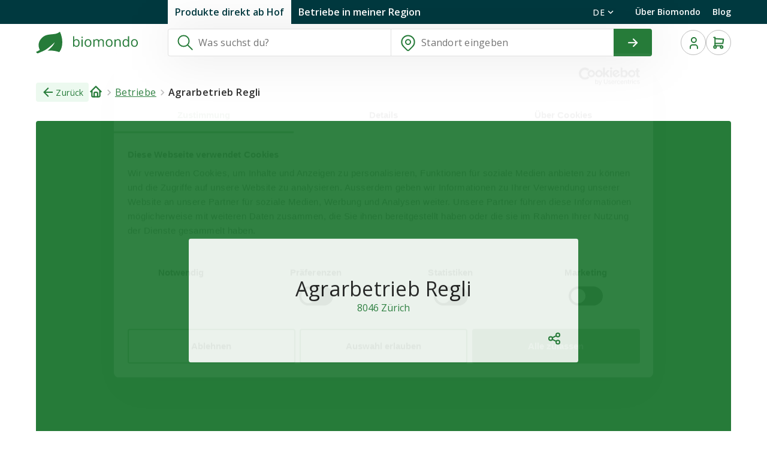

--- FILE ---
content_type: text/css; charset=utf-8
request_url: https://www.biomondo.ch/_nuxt/bis-edit-button.Cd0pmXNL.css
body_size: -27
content:
.c-edit-button__label[data-v-94542a7e]{color:#000!important;padding-right:8px}


--- FILE ---
content_type: text/javascript; charset=utf-8
request_url: https://www.biomondo.ch/_nuxt/eIN66Ccg.js
body_size: 7678
content:
import{_ as Ns}from"./mnjaC-It.js";import{d as Ce,x as _s,f as u,o as a,c as _,M as A,N as E,g as n,u as e,bb as $e,bc as Hs,p as w,_ as Ie,r as C,af as Je,O as S,w as d,V as p,a as o,i as r,m as ke,k as h,bd as Ws,be as js,y as ne,bf as qs,bg as Xs,l as $,ai as k,ak as ds,H as we,al as vs,aX as hs,n as xe,am as Ks,aY as bs,B as Ys,ab as Js,ad as Qs,ac as Zs,C as et,D as st,b as tt,ae as ot,e as it,F as nt,W as at,ag as Qe,ah as Ze,j as es,a8 as j,aq as lt,ar as ss,as as rt,aN as ct,at as ts,bh as ut,bi as _t,bj as os,bk as is,aA as dt,az as vt,bl as ht,aB as bt,S as ft,T as mt,bm as pt,aD as gt,aG as ns,bn as as,bo as ls,aI as yt,bp as $t,bq as kt,aQ as q,aO as rs,aJ as wt,aK as xt,br as G,bs as Ct,b9 as ie,b1 as Z,bt as It,aM as cs,a6 as Mt,bu as At,Z as St,R as Tt,ax as us,ay as Bt}from"./Dfx5yw8q.js";import{_ as Rt}from"./C24n33UQ.js";import{_ as Et}from"./BAbQUyfP.js";import{_ as Dt}from"./DDW2IK_F.js";import{u as Vt}from"./DnFWc_ex.js";import"./D8u108m-.js";import"./BK268EkB.js";const zt={class:"c-certification-list-compact list-reset"},Pt={key:0,class:"c-certification-list-compact__item"},Lt=Ce({__name:"bis-certification-list-compact",props:{certifications:{type:Array,required:!0},hasBioCuisine:{type:Boolean,required:!1,default:!1},certificationsInConversionMap:{type:Object,required:!1,default:void 0}},setup(x){const{t:X,locale:z}=_s(),T=x,P=u(()=>T.certifications.filter(b=>b!=="bioV"));function f(b){return T.certificationsInConversionMap&&T.certificationsInConversionMap[b]}return(b,D)=>(a(),_("ul",zt,[(a(!0),_(A,null,E(e(P),m=>(a(),_("li",{key:`certification_${m}`,class:"c-certification-list-compact__item"},[n($e,{src:`/icons/certification-logo-${m+(f(m)?"-inConversion":"")}${f(m)&&(m==="bioSuisse"||m==="demeter")?"-"+e(z):""}.svg`,width:"45",height:"30"},null,8,["src"])]))),128)),x.hasBioCuisine?(a(),_("li",Pt,[n($e,{src:Hs,width:"45",height:"30"})])):w("",!0)]))}}),Ot=Ie(Lt,[["__scopeId","data-v-4d872f35"]]),Ut={class:"c-lightbox__button-text c-lightbox__button-text--desktop"},Ft={class:"c-lightbox__button-text c-lightbox__button-text--mobile"},Gt={class:"text-body-1 c-lightbox__close-text"},Nt={class:"c-lightbox__carousel-container"},Ht={class:"c-lightbox__carousel-fixed"},Wt={class:"c-lightbox__carousel-counter c-lightbox__carousel-counter--desktop"},jt={class:"text-body-1"},qt={class:"c-lightbox__carousel-overview"},Xt={class:"c-lightbox__carousel-actions--mobile"},Kt={class:"c-lightbox__carousel-counter c-lightbox__carousel-counter--mobile"},Yt={class:"text-body-1"},Jt=Ce({__name:"bis-lightbox",props:{images:{type:Array,required:!0},name:{type:String,required:!1,default:""}},emits:["toggle"],setup(x,{emit:X}){const z=x,T=X,P=C(!1),f=C(0),b=u(()=>!!(z.images&&z.images.length===1));return Je(P,()=>{T("toggle")}),Je(f,()=>{f.value>=z.images.length?f.value=0:f.value<0&&(f.value=z.images.length-1)}),(D,m)=>(a(),S(bs,{modelValue:e(P),"onUpdate:modelValue":m[6]||(m[6]=g=>we(P)?P.value=g:null),fullscreen:"","content-class":"c-lightbox"},{activator:d(({props:g})=>[n(h,ke({color:"primary",variant:"text"},g,{class:"c-lightbox__button"}),{default:d(()=>[n(p,{size:"24",color:"primary",icon:"custom:SlideshowIcon"}),o("span",Ut,r(D.$t("business.openGallery")),1),o("span",Ft,r(D.$t("business.imageGallery")),1)]),_:2},1040)]),default:d(()=>[n(Ks,{color:"#212121"},{default:d(()=>[n(Ws,{color:"#212121",elevation:"0",flat:"",class:"c-lightbox__toolbar"},{default:d(()=>[n(js,{class:"text-h5 c-lightbox__title"},{default:d(()=>[ne(r(D.$t("business.imageGallery")),1)]),_:1}),n(qs),n(Xs,null,{default:d(()=>[n(h,{color:"transparent",class:"c-lightbox__close",onClick:m[0]||(m[0]=g=>P.value=!1)},{default:d(()=>[n(p,{color:"white",icon:"custom:XTablerIcon"}),o("span",Gt,r(D.$t("search.dialogClose")),1)]),_:1})]),_:1})]),_:1}),o("div",Nt,[$(n(h,{icon:"custom:LeftArrowIcon",class:"c-lightbox__carousel-arrow--desktop",variant:"text",color:"white",onClick:m[1]||(m[1]=g=>f.value--)},null,512),[[k,!e(b)]]),o("div",Ht,[$(n(ds,{modelValue:e(f),"onUpdate:modelValue":m[2]||(m[2]=g=>we(f)?f.value=g:null),"hide-delimiters":"",height:"auto","show-arrows":!1,class:"c-lightbox__carousel"},{default:d(()=>[(a(!0),_(A,null,E(x.images,(g,L)=>(a(),S(vs,{key:`${x.name} ${L}`,contain:"",src:g.src,sizes:g.sizes,srcset:g.srcset,alt:`${x.name} ${L}`},null,8,["src","sizes","srcset","alt"]))),128))]),_:1},8,["modelValue"]),[[k,x.images&&x.images.length>0]])]),$(n(h,{icon:"custom:RightArrowIcon",class:"c-lightbox__carousel-arrow--desktop",variant:"text",color:"white",onClick:m[3]||(m[3]=g=>f.value++)},null,512),[[k,!e(b)]])]),o("div",Wt,[o("p",jt,r(e(f)+1)+"/"+r(x.images.length),1)]),n(hs,{class:"c-lightbox__carousel-actions"},{default:d(()=>[o("div",qt,[(a(!0),_(A,null,E(x.images,(g,L)=>(a(),S($e,{key:`${x.name}_${L}_small`,src:g.src,alt:`${x.name} ${L} small`,height:"80",width:"80",class:xe(["c-lightbox__carousel-overview-image",{"image-active":L===e(f)}]),onClick:ae=>f.value=L},null,8,["src","alt","class","onClick"]))),128))]),o("div",Xt,[$(n(h,{icon:"custom:LeftArrowIcon",class:"c-lightbox__carousel-arrow--mobile",variant:"text",color:"white",onClick:m[4]||(m[4]=g=>f.value--)},null,512),[[k,!e(b)]]),o("div",Kt,[o("p",Yt,r(e(f)+1)+"/"+r(x.images.length),1)]),$(n(h,{icon:"custom:RightArrowIcon",class:"c-lightbox__carousel-arrow--mobile",variant:"text",color:"white",onClick:m[5]||(m[5]=g=>f.value++)},null,512),[[k,!e(b)]])])]),_:1})]),_:1})]),_:1},8,["modelValue"]))}}),Qt=Ie(Jt,[["__scopeId","data-v-86cb50f4"]]),O=x=>(ft("data-v-41a3a97f"),x=x(),mt(),x),Zt={class:"business__main"},eo={key:0,class:"top-actions business__top-actions"},so={class:"text-subtitle-2"},to={class:"fetching-info"},oo=O(()=>o("span",{class:"visually-hidden"},"Fetching business..",-1)),io={key:0,class:"business"},no={class:"business__hero"},ao={class:"business__carousel"},lo={class:"business__hero-info-content"},ro={class:"text-h4"},co={class:"business__hero-info-address"},uo={class:"business__hero-info-actions business__hero-info-actions--desktop"},_o={key:0},vo={key:1},ho={class:"business__hero-info-actions-buttons"},bo={class:"business__favorite"},fo={role:"none",height:"100%",width:"100%",class:"business__hero-info-bg"},mo={key:0,id:"hole"},po=O(()=>o("rect",{width:"100%",height:"100%",fill:"white"},null,-1)),go=O(()=>o("circle",{class:"business__hero-info-bg-circle",cx:"50%",cy:"-20%",r:"90",fill:"black"},null,-1)),yo=O(()=>o("circle",{class:"business__hero-info-bg-circle-mobile",cx:"50%",cy:"-10%",r:"60",fill:"black"},null,-1)),$o=[po,go,yo],ko=O(()=>o("rect",{width:"100%",height:"100%",mask:"url(#hole)",fill:"rgba(255, 255, 255, 0.9)"},null,-1)),wo={key:1},xo={class:"business__breadcrumbs"},Co=O(()=>o("div",null,null,-1)),Io={class:"business__hero-info-actions-container--mobile"},Mo={class:"business__hero-info-actions--mobile"},Ao={key:0},So={key:1},To={key:1},Bo={class:"business__hero-info-actions--mobile"},Ro={class:"business__hero-info-actions-buttons"},Eo={class:"business__favorite"},Do={key:0,class:"business__offer-list"},Vo={class:"text-h5 business__offer-title"},zo={class:"business__offers--desktop"},Po={class:"business__offers--mobile"},Lo={class:"business__offer-list-action"},Oo={class:"business__overview"},Uo={class:"text-h5 business__description-title"},Fo={class:"business__info"},Go={class:"business__info-about"},No=["innerHTML"],Ho=O(()=>o("hr",{class:"business__mobile-divider business__mobile-divider--extra-margin"},null,-1)),Wo={class:"business__info-details"},jo={class:"text-h6"},qo=O(()=>o("hr",{class:"business__mobile-divider"},null,-1)),Xo={class:"business__services"},Ko={key:0,class:"business__services-group"},Yo={class:"text-h6"},Jo={class:"business_service-list"},Qo=O(()=>o("hr",{class:"business__mobile-divider"},null,-1)),Zo={class:"business__contact"},ei={class:"text-h5 business__subtitle"},si={class:"business__contact-info"},ti={class:"business__contact-address"},oi={class:"text-h6 business__subtitle"},ii={class:"text-body-1 business__contact-address-line business__contact-address-name"},ni={class:"text-body-1 business__contact-address-line"},ai={class:"text-body-1 business__contact-address-line"},li={class:"business__contact-map"},ri={class:"business__contact-address-actions"},ci={class:"business__contact-button-label"},ui={class:"business__contact-button-label"},_i={class:"business__contact-details"},di={class:"text-h6 business__subtitle"},vi={class:"business__contact-section"},hi={class:"text-body-1 business__owner"},bi={class:"business__list business__contact-list"},fi={key:0},mi={class:"business__contact-button-label"},pi={key:1},gi=["href"],yi={class:"business__contact-item-label"},$i={key:2},ki=["href"],wi={class:"business__contact-item-label"},xi={key:1,class:"business__list business__contact-section"},Ci={class:"text-h6 business__subtitle-small"},Ii={key:0},Mi={class:"business__subtitle-smaller"},Ai={class:"text-body-1"},Si={key:1},Ti={class:"business__subtitle-smaller"},Bi={class:"text-body-1"},Ri={key:2,class:"text-body-1 business__list business__contact-section"},Ei={class:"text-h6 business__subtitle-small"},Di={class:"business__social"},Vi={class:"business__social-info"},zi={class:"business__social-sharing"},Pi={class:"text-h5 business__subtitle"},Li={class:"text-body-1 business__list business__social-list"},Oi={class:"business__social-button-label"},Ui={class:"business__social-button-label"},Fi={class:"business__social-links"},Gi={class:"text-body-1 business__list business__social-list"},Ni={class:"business__social-button-label"},Hi={class:"business__sharing-dialog"},Wi={class:"business__sharing-dialog-content"},ji={class:"business__sharing-dialog-close"},qi={class:"text-h5"},Xi={class:"text-body-1 business__list business__social-list business__social-list--dialog"},Ki=Ce({__name:"index",async setup(x){var He,We,je,qe,Xe,Ke;let X,z;const T=Ys(),P=Js();Qs();const f=Zs(),{t:b,locale:D}=_s();et();const m=st(),g=tt(),{smAndDown:L}=ot(),ae=it(),{$zptPageView:fs}=ts(),le=C(null),t=C(null);C(pt);const Me=C(943),Ae=C(gt),ms=C(17),ee=C(!1),V=C(!1);C({adverts:[],offers:[]});const K=C(!1),Y=C(!1),re=C(!1),N=C(!1),ce=C(!1),Se=C(!0),se=C(1),te=C(!0),ps=u(()=>Math.floor(Ae.value*ns)),gs=u(()=>Math.floor(Me.value*ns)),ys=u(()=>{var s;return(s=t.value)!=null&&s.logo?`${as}${ls}/${t.value.logo.rokkaHash}.jpg`:""}),H=u(()=>{var s,i;if((s=t.value)!=null&&s.images&&((i=t.value)==null?void 0:i.images.length)>0)return t.value.images.map(c=>yt(c.rokkaHash?`${as}${re.value?ls:$t}/${c.rokkaHash}.jpg`:`/images/${c.fileName}`,{width:Me.value,height:gs.value},{width:Ae.value,height:ps.value}));if(U.value&&U.value.offersAndActivities&&U.value.offersAndActivities.length>0){let c;for(const v of U.value.offersAndActivities)if(c=kt.find(y=>y.id===v.id),c)return[{sizes:"(max-width: 767px) 383px, 943px",src:c.url,srcset:c.url}];return[{sizes:"(max-width: 767px) 383px, 943px",src:q.banner,srcset:`${q.banner}, ${q.banner}`}]}else return[{sizes:"(max-width: 767px) 383px, 943px",src:q.banner,srcset:`${q.banner}, ${q.banner}`}]});u(()=>rs(J.value)?wt(rs(J.value),xt.S):{src:"static/images/avatar-40x40.png",srcset:null,sizes:null});const Te=u(()=>t.value&&t.value.name?t.value.name:""),M=u(()=>T.user),J=u(()=>{var s;return t.value&&((s=t.value.businessEmployees)==null?void 0:s.length)===1&&t.value.businessEmployees[0].isBusinessOwner?t.value.businessEmployees[0].userProfile:null}),ue=u(()=>{var s;return!!T.user&&((s=J.value)==null?void 0:s.id)===T.user.id}),Be=u(()=>!!T.user&&T.isAdmin),_e=u(()=>{var s;return(s=t.value)!=null&&s.paymentMethods&&Array.isArray(t.value.paymentMethods)&&t.value.paymentMethods.length>0?t.value.paymentMethods.map(i=>b("paymentMethods."+i)):[]}),Re=u(()=>{var s;if((s=t.value)!=null&&s.paymentMethods&&Array.isArray(t.value.paymentMethods)&&t.value.paymentMethods.length>0){let i="";return t.value.paymentMethods.includes(G.Online)&&(i=`${i}, ${b("paymentMethods.online")}`),t.value.paymentMethods.includes(G.Invoice)&&(i=`${i}, ${b("paymentMethods.invoice")}`),t.value.paymentMethods.includes(G.Transfer)&&(i=`${i}, ${b("paymentMethods.transfer")}`),i.length>0?i.substring(2):""}else return null}),Ee=u(()=>{var s;if((s=t.value)!=null&&s.paymentMethods&&Array.isArray(t.value.paymentMethods)&&t.value.paymentMethods.length>0){let i="";return t.value.paymentMethods.includes(G.Cash)&&(i=`${i}, ${b("paymentMethods.cash")}`),t.value.paymentMethods.includes(G.Twint)&&(i=`${i}, ${b("paymentMethods.twint")}`),t.value.paymentMethods.includes(G.Invoice)&&(i=`${i}, ${b("paymentMethods.invoice")}`),t.value.paymentMethods.includes(G.Transfer)&&(i=`${i}, ${b("paymentMethods.transfer")}`),i.length>0?i.substring(2):""}else return null}),De=u(()=>_e.value&&_e.value.length>0),de=u(()=>{var s;return(s=t.value)!=null&&s.spokenLanguages&&Array.isArray(t.value.spokenLanguages)&&t.value.spokenLanguages.length>0?t.value.spokenLanguages.map(i=>b("languages."+i)):[]}),$s=u(()=>{let s="";for(const i of de.value)s===""?s=`${i}`:s=`${s},  ${i}`;return s});u(()=>{let s="";for(const i of _e.value)s===""?s=`${i}`:s=`${s},  ${i}`;return s});const W=u(()=>{var s;return(s=t.value)!=null&&s.certifications&&Array.isArray(t.value.certifications)&&t.value.certifications.length>0?t.value.certifications.filter(i=>i!==Ct.BioInternational):[]}),Ve=u(()=>de.value&&de.value.length>0),ze=u(()=>{var s,i;return((s=t.value)==null?void 0:s.preferredCommunication)===ie.Both||((i=t.value)==null?void 0:i.preferredCommunication)===ie.Phone}),Pe=u(()=>{var s,i;return((s=t.value)==null?void 0:s.preferredCommunication)===ie.Both||((i=t.value)==null?void 0:i.preferredCommunication)===ie.Email}),ks=u(()=>{var s;return(s=t.value)!=null&&s.socialMedia?t.value.socialMedia.length>0:!1}),ws=u(()=>{var i,c;return(t.value&&Array.isArray((i=t.value)==null?void 0:i.urls)?(c=t.value)==null?void 0:c.urls:[]).map(v=>v.startsWith("http://")||v.startsWith("https://")?v:"//"+v)});u(()=>{var c;const s=!!((c=t.value)!=null&&c.description&&t.value.description.length>0);return(De.value||ks.value||Ve.value)&&s});const U=u(()=>{const s=f.businessServiceTypes.filter(i=>{var c;return(c=t.value)==null?void 0:c.serviceTypes.includes(i.id)})??[];return{[Z.OffersAndActivities]:t.value?s==null?void 0:s.filter(i=>i.businessServiceTypeGroupId===f.getServiceGroupId(Z.OffersAndActivities)||i.businessServiceTypeGroupId===f.getServiceGroupId(Z.Operations)):[],[Z.AdvertTypes]:t.value?s==null?void 0:s.filter(i=>i.businessServiceTypeGroupId===f.getServiceGroupId(Z.AdvertTypes)):[]}}),xs=u(()=>Object.values(It));u(()=>{var s,i,c,v;if((s=t.value)!=null&&s.expectedDeliveryCostsFrom&&((i=t.value)!=null&&i.expectedDeliveryCostsTo))return`${cs(D.value,(c=t.value)==null?void 0:c.expectedDeliveryCostsFrom)} - ${cs(D.value,(v=t.value)==null?void 0:v.expectedDeliveryCostsTo)}`});const Le=u(()=>{var s,i;if((s=t.value)!=null&&s.deliveryConditions)return(i=t.value)==null?void 0:i.deliveryConditions}),Oe=u(()=>!!(H.value&&H.value.length===1)),ve=u(()=>{var s;return!!((s=t.value)!=null&&s.logo)}),he=u(()=>M.value&&M.value.favoriteBusinesses?M.value.favoriteBusinesses.filter(s=>{var i;return s.id===((i=t.value)==null?void 0:i.id)}).length>0:!1),R=u(()=>{let s=[],i=[];t.value&&t.value.adverts&&(s=t.value.adverts),t.value&&t.value.offers&&(i=t.value.offers);const c=[...s,...i],v=new Date;return c.filter(I=>(!I.availableTo||new Date(I.availableTo).getTime()>v.getTime())&&!Mt(I)).sort((I,oe)=>{const pe=new Date(I.createdAt);return new Date(oe.createdAt).getTime()-pe.getTime()})}),Cs=u(()=>P.categories),Is=u(()=>{var i;const s=(i=Cs.value)==null?void 0:i.filter(c=>!(c!=null&&c.parent));return At.map(c=>s.find(v=>(v==null?void 0:v.id)===c))}),F=u(()=>{const s=[];for(const i of Is.value){const c=R.value.filter(v=>{var y,I;return((I=(y=v.category)==null?void 0:y.rootId)==null?void 0:I.toString())===(i==null?void 0:i.id.toString())});Y.value?s.push({category:(i==null?void 0:i.name)??"",results:c,hasMore:!1}):s.push({category:(i==null?void 0:i.name)??"",results:c.slice(0,4),hasMore:c.length>4})}return s}),Ms=u(()=>F.value&&F.value.length>0?F.value.filter(s=>s.results.length>0).length<=1:!1),be=u(()=>F.value&&F.value.length>0?F.value.filter(s=>s.hasMore).length>0&&!Y.value:!1),Ue=u(()=>{var s;return((s=R.value)==null?void 0:s.length)>se.value*4}),As=u(()=>{var s,i,c;return Ue.value?b("offer.currentFromTotalOffers",{current:`${se.value*4}`,total:`${(s=R.value)==null?void 0:s.length}`}):b("offer.currentFromTotalOffers",{current:`${(i=R.value)==null?void 0:i.length}`,total:`${(c=R.value)==null?void 0:c.length}`})}),Ss=u(()=>{var s,i,c,v;if(be.value){let y=0;for(const I of F.value)y+=(s=I.results)==null?void 0:s.length;return b("offer.currentFromTotalOffers",{current:`${y}`,total:`${(i=R.value)==null?void 0:i.length}`})}else return b("offer.currentFromTotalOffers",{current:`${(c=R.value)==null?void 0:c.length}`,total:`${(v=R.value)==null?void 0:v.length}`})}),Ts=u(()=>R.value.slice(0,se.value*4)),Q=u(()=>L.value),Bs=u(()=>{var s,i;return ue.value?[{text:b("navigation.business"),href:g({name:"business-overview"})},{text:(s=t.value)==null?void 0:s.name,disabled:!0}]:[{text:b("navigation.businesses"),href:g({name:"search-business-serviceType"})},{text:(i=t.value)==null?void 0:i.name,disabled:!0}]}),Fe=u(()=>t.value&&window?[{url:`mailto:?body=${window.location.href}`,type:"MailTablerIcon"},{url:`https://wa.me/?text=${window.location.href}`,type:"WhatsappIcon"},{url:`https://www.facebook.com/sharer/sharer.php?href=${encodeURIComponent(window.location.href)}`,type:"FacebookIcon"}]:[]),Rs=s=>`${(s==null?void 0:s.charAt(0).toUpperCase())+(s==null?void 0:s.slice(1))}Icon`,Es=s=>{const i=encodeURI(s).match(ut);return i?s.replace(i[1],""):s},Ds=s=>_t.includes(s)?os[`service${s}`]:os.service0,Vs=()=>{ee.value=!0},fe=async()=>{var s;if(M.value&&t.value){V.value=!0;const i=[];if(M.value.favoriteBusinesses)for(const v of(s=M.value)==null?void 0:s.favoriteBusinesses)i.push(v.id);i.push(t.value.id);const c={favoriteBusinessIds:i};try{const v=await is(M.value.id,c);T.updateFavoriteBusinesses(v.favoriteBusinesses)}catch(v){console.error(v)}}V.value=!1},me=async()=>{var s;if(M.value&&t.value){V.value=!0;const i=[];if(M.value.favoriteBusinesses)for(const y of(s=M.value)==null?void 0:s.favoriteBusinesses)i.push(y.id);const v={favoriteBusinessIds:i.filter(y=>{var I;return y!==((I=t.value)==null?void 0:I.id)})};try{const y=await is(M.value.id,v);T.updateFavoriteBusinesses(y.favoriteBusinesses)}catch(y){console.error(y)}}V.value=!1},zs=()=>{t.value&&(navigator.clipboard.writeText(`${t.value.street}
${t.value.zip} ${t.value.city}`),ae.success(b("alerts.addressCopied")))},Ge=()=>{t.value&&window&&(navigator.clipboard.writeText(window.location.href),ae.success(b("alerts.linkCopied")))},Ps=()=>{Y.value=!Y.value},Ls=()=>{re.value=!re.value},Ne=()=>{N.value=!0};nt(()=>{var s,i;window&&le.value&&(Se.value=le.value.offsetHeight>100),window&&typeof zptapi<"u"&&fs((s=t.value)==null?void 0:s.name,"Business detail",{level1:"Index",level2:"Business",level3:(i=t.value)==null?void 0:i.name},D.value)});const Os=ts(),Us=async()=>{var c,v;te.value=!0,K.value=!1;const s=m.params.slug.split("-").pop();if(!s||!/^[0-9]+$/.test(s))throw K.value=!0,te.value=!1,new Error("Business ID missing in slug");if(t.value=await St({id:parseInt(s??"")}),!t.value||t.value.deletedAt)throw Tt({statusCode:404});if(m.params.slug!==`${us(((c=t.value)==null?void 0:c.name)||"")}-${((v=t.value)==null?void 0:v.id)||""}`)return Os.runWithContext(()=>{var y,I;return Bt(`/${D.value}/business/${us(((y=t.value)==null?void 0:y.name)||"")}-${((I=t.value)==null?void 0:I.id)||""}`,{redirectCode:301})});K.value=!1,te.value=!1};return[X,z]=at(()=>Us()),await X,z(),Vt({title:(He=t.value)!=null&&He.name?(We=t.value)==null?void 0:We.name:Te.value,ogTitle:(je=t.value)!=null&&je.name?(qe=t.value)==null?void 0:qe.name:Te.value,description:(Xe=t.value)!=null&&Xe.description?Qe(t.value.description):b("seoSiteDescription"),ogDescription:(Ke=t.value)!=null&&Ke.description?Qe(t.value.description):b("seoSiteDescription"),ogImage:t.value&&Ze(t.value)?Ze(t.value):"https://biomondo.rokka.io/dynamic/noop/e84958.jpg"}),(s,i)=>{const c=Ns,v=dt,y=vt,I=Rt,oe=Ot,pe=Qt,ge=ht,Fs=bt,Gs=Et,Ye=Dt;return a(),_("div",Zt,[o("div",null,[n(v,null,{default:d(()=>[e(ue)||e(Be)?(a(),_("div",eo,[e(ue)&&e(t)?(a(),S(c,{key:0,path:e(g)({name:"business-slug-edit",params:{slug:e(es)(e(t))}}),label:s.$t("business.editButton")},null,8,["path","label"])):w("",!0),e(Be)?(a(),S(h,{key:1,nuxt:"",rounded:"",color:"error",to:e(g)({name:"business-slug-delete",params:{slug:e(es)(e(t))}})},{default:d(()=>[o("span",so,r(s.$t("business.delete.title")),1)]),_:1},8,["to"])):w("",!0)])):w("",!0)]),_:1}),o("div",null,[$(o("div",to,[n(h,{elevation:"2",icon:"",loading:""}),oo,ne(". ")],512),[[k,e(te)&&!e(K)]]),$(o("div",null,[n(y,{"error-type":"404"})],512),[[k,e(K)]])])]),e(t)?(a(),_("div",io,[n(I,{items:e(Bs),back:""},null,8,["items"]),o("div",no,[o("div",ao,[e(H)&&e(H).length>0?(a(),S(ds,{key:0,height:e(Q)?"488":"600","hide-delimiters":e(Oe),"show-arrows":e(Oe)?!1:"hover",max:"5",class:"business__carousel-component"},{prev:d(({props:l})=>[n(h,ke({color:"white",icon:""},l),{default:d(()=>[n(p,{color:"primary",icon:"custom:LeftArrowIcon"})]),_:2},1040)]),next:d(({props:l})=>[n(h,ke({color:"white",icon:""},l),{default:d(()=>[n(p,{color:"primary",icon:"custom:RightArrowIcon"})]),_:2},1040)]),default:d(()=>[(a(!0),_(A,null,E(e(H),(l,B)=>(a(),S(vs,{key:`${e(t).name} ${B}`,src:l.src,sizes:l.sizes,srcset:l.srcset,alt:`${e(t).name} ${B}`,cover:""},null,8,["src","sizes","srcset","alt"]))),128))]),_:1},8,["height","hide-delimiters","show-arrows"])):w("",!0)]),o("div",{class:xe(["business__hero-info",{"business__hero-info--no-logo":!e(ve)}])},[o("div",lo,[o("h1",ro,r(e(t).name),1),o("p",co,r(`${e(t).zip} ${e(t).city}`),1),o("div",uo,[e(W).length>0||e(t).isCertifiedBioCuisine?(a(),_("div",_o,[n(oe,{certifications:e(W),"has-bio-cuisine":e(t).isCertifiedBioCuisine},null,8,["certifications","has-bio-cuisine"])])):(a(),_("div",vo)),o("div",ho,[o("div",null,[n(h,{color:"transparent",elevation:"0",icon:"",class:"business__favorite-button",onClick:Ne},{default:d(()=>[n(p,{color:"primary",icon:"custom:ShareIcon"})]),_:1})]),$(o("div",bo,[e(he)?(a(),S(h,{key:0,color:"transparent",elevation:"0",loading:e(V),icon:"",class:"business__favorite-button",onClick:j(me,["stop","prevent"])},{default:d(()=>[n(p,{color:"primary",icon:"mdi-star"})]),_:1},8,["loading"])):(a(),S(h,{key:1,color:"transparent",elevation:"0",loading:e(V),icon:"",class:"business__favorite-button",onClick:j(fe,["stop","prevent"])},{default:d(()=>[n(p,{color:"primary",icon:"mdi-star-outline"})]),_:1},8,["loading"]))],512),[[k,e(M)]])])])]),(a(),_("svg",fo,[o("defs",null,[e(ve)?(a(),_("mask",mo,$o)):w("",!0)]),ko])),e(ve)?(a(),_("div",{key:0,class:"business__hero-info-logo",style:lt({"background-image":`url(${e(ys)})`})},null,4)):(a(),_("div",wo))],2)]),o("div",xo,[Co,o("div",Io,[o("div",Mo,[e(W).length>0||e(t).isCertifiedBioCuisine?(a(),_("div",Ao,[n(oe,{certifications:[e(W)[0]],"has-bio-cuisine":e(t).isCertifiedBioCuisine},null,8,["certifications","has-bio-cuisine"])])):(a(),_("div",So))]),e(t).images&&e(t).images.length>1?(a(),S(pe,{key:0,images:e(H),name:e(t).name,onToggle:Ls},null,8,["images","name"])):(a(),_("div",To)),o("div",Bo,[o("div",Ro,[o("div",null,[n(h,{color:"transparent",elevation:"0",icon:"",class:"business__favorite-button",onClick:Ne},{default:d(()=>[n(p,{color:"primary",icon:"custom:ShareIcon"})]),_:1})]),$(o("div",Eo,[e(he)?(a(),S(h,{key:0,color:"transparent",elevation:"0",loading:e(V),icon:"",class:"business__favorite-button",onClick:j(me,["stop","prevent"])},{default:d(()=>[n(p,{color:"primary",icon:"mdi-star"})]),_:1},8,["loading"])):(a(),S(h,{key:1,color:"transparent",elevation:"0",loading:e(V),icon:"",class:"business__favorite-button",onClick:j(fe,["stop","prevent"])},{default:d(()=>[n(p,{color:"primary",icon:"mdi-star-outline"})]),_:1},8,["loading"]))],512),[[k,e(M)]])])])])]),e(t).adverts&&e(t).adverts.length>0||e(t).offers&&e(t).offers.length>0?(a(),_("div",Do,[o("h2",Vo,r(s.$t("navigation.products")),1),o("div",zo,[(a(!0),_(A,null,E(e(F),l=>(a(),_("div",{key:l.category},[$(o("h3",{class:"text-h6 business__offer-subtitle"},r(l.category),513),[[k,!e(Ms)&&l.results.length>0]]),$(n(ge,{results:l.results,user:e(M),class:"business__offer-sublist"},null,8,["results","user"]),[[k,l.results.length>0]])]))),128))]),o("div",Po,[$(n(ge,{results:e(Ts),user:e(M),"is-item-search-list":"",class:"business__offer-sublist"},null,8,["results","user"]),[[k,e(R).length>0]])]),o("div",Lo,[$(n(h,{color:"primary",small:"",class:"business__offer-list-action-button business__offer-list-action-button--desktop",onClick:Ps},{default:d(()=>[o("span",null,r(s.$t("home.loadMore")),1)]),_:1},512),[[k,e(be)]]),$(n(h,{color:"primary",small:"",block:"",class:"business__offer-list-action-button business__offer-list-action-button--mobile",onClick:i[0]||(i[0]=l=>se.value++)},{default:d(()=>[o("span",null,r(s.$t("home.loadMore")),1)]),_:1},512),[[k,e(Ue)]]),$(o("p",{class:"text-body-1 business__offer-list-action-button-counter business__offer-list-action-button--mobile"},r(e(As)),513),[[k,e(R).length>4]]),$(o("p",{class:"text-body-1 business__offer-list-action-button-counter business__offer-list-action-button--desktop"},r(e(Ss)),513),[[k,e(be)||e(Y)]])])])):w("",!0),o("div",Oo,[o("h2",Uo,r(s.$t("business.about")),1),o("div",Fo,[$(o("div",Go,[e(t).description&&e(t).description.length>0?(a(),_(A,{key:0},[o("div",{ref_key:"businessDescription",ref:le,innerHTML:e(t).description,class:xe(["business__description text-body-1",{"business__description--short":!e(ce)}])},null,10,No),$(o("a",{class:"business__description-load-more",onClick:i[1]||(i[1]=l=>ce.value=!0)},r(s.$t("home.loadMore")),513),[[k,!e(ce)&&e(Se)]])],64)):w("",!0),Ho],512),[[k,e(t).description&&e(t).description.length>0]]),o("div",Wo,[e(W).length>0||e(t).isCertifiedBioCuisine?(a(),_(A,{key:0},[o("h3",jo,r(s.$t("business.certifications")),1),n(Fs,{certifications:e(W),"has-bio-cuisine":e(t).isCertifiedBioCuisine,"business-view":"",class:"business__certification-list"},null,8,["certifications","has-bio-cuisine"]),qo],64)):w("",!0),o("div",Xo,[(a(!0),_(A,null,E(e(xs),(l,B)=>(a(),_("div",{key:l+"-"+B},[e(U)&&e(U)[l]&&e(U)[l].length>0?(a(),_("div",Ko,[o("h3",Yo,r(s.$t("business.services."+l)),1),o("ul",Jo,[(a(!0),_(A,null,E(e(U)[l],ye=>(a(),_("li",{key:ye.id,class:"business_service-item"},[n(p,{color:"primary",size:"24",class:"business_service-icon",icon:`${Ds(ye.id)}`},null,8,["icon"]),ne(" "+r(ye.name),1)]))),128))]),Qo])):w("",!0)]))),128))])])])]),o("div",Zo,[o("h2",ei,r(s.$t("user.contact")),1),o("div",si,[o("div",ti,[o("h3",oi,r(s.$t("business.address")),1),o("div",null,[e(ss)(e(t))&&e(ss)(e(t)).length>0?(a(),_(A,{key:0},[o("p",ii,r(e(t).name),1),o("p",ni,r(e(t).street),1),o("p",ai,r(`${e(t).zip} ${e(t).city}`),1)],64)):w("",!0),o("div",li,[n(Gs,{"is-frame":"",zoom:13,"origin-coordinates":[e(t).latitude,e(t).longitude],"results-on-map":[e(t)],user:e(M)},null,8,["origin-coordinates","results-on-map","user"])]),o("div",ri,[n(h,{href:e(rt)(e(t)),target:"_blank",color:"secondary2",small:"",class:"business__contact-button"},{default:d(()=>[n(p,{color:"primary",icon:"custom:AddressTablerIcon"}),o("span",ci,r(s.$t("advert.contactInfo.aufGoogleMapsShow")),1)]),_:1},8,["href"]),n(h,{color:"secondary2",small:"",class:"business__contact-button",onClick:zs},{default:d(()=>[n(p,{color:"primary",icon:"custom:CopyIcon"}),o("span",ui,r(s.$t("business.copyAddress")),1)]),_:1})])])]),o("div",_i,[e(J)?(a(),_(A,{key:0},[o("h3",di,r(s.$t("business.owner")),1),o("div",vi,[o("p",hi,r(e(ct)(e(J))),1),$(o("p",null,r(e($s)),513),[[k,e(Ve)]]),o("ul",bi,[!e(ee)&&(e(ze)||e(Pe))?(a(),_("li",fi,[n(h,{class:"business__contact-button",color:"secondary2",small:"",onClick:Vs},{default:d(()=>[n(p,{size:e(ms),color:"primary",icon:"custom:EyeIcon"},null,8,["size"]),o("span",mi,r(s.$t("advert.contactInfo.showContactDetails")),1)]),_:1})])):w("",!0),e(ze)&&e(ee)?(a(),_("li",pi,[o("a",{href:"tel:"+e(t).phone,class:"business__contact-item"},[n(Ye,{"custom-icon-name":"PhoneTablerIcon"}),o("span",yi,r(e(t).phone),1)],8,gi)])):w("",!0),e(Pe)&&e(ee)?(a(),_("li",$i,[o("a",{href:"mailto:"+e(t).email,class:"business__contact-item"},[n(Ye,{"custom-icon-name":"MailTablerIcon"}),o("span",wi,r(e(t).email),1)],8,ki)])):w("",!0)])])],64)):w("",!0),e(De)?(a(),_("div",xi,[o("h3",Ci,r(s.$t("business.paymentsMethods")),1),e(Re)?(a(),_("div",Ii,[o("p",Mi,r(s.$t("business.sellingConditions.deliveryMethod.delivery")),1),o("p",Ai,r(e(Re)),1)])):w("",!0),e(Ee)?(a(),_("div",Si,[o("p",Ti,r(s.$t("business.sellingConditions.deliveryMethod.collection")),1),o("p",Bi,r(e(Ee)),1)])):w("",!0)])):w("",!0),e(Le)?(a(),_("div",Ri,[o("h3",Ei,r(s.$t("business.deliveryConditions")),1),o("p",null,r(e(Le)),1)])):w("",!0)])])]),o("div",Di,[o("div",Vi,[o("div",zi,[o("h2",Pi,r(s.$t("business.shareBusiness")),1),n(v,null,{default:d(()=>[o("ul",Li,[o("li",null,[n(h,{icon:"",rounded:"",color:"white",class:"business__social-media-item-button",onClick:Ge},{default:d(()=>[n(p,{color:"primary",size:"24",icon:"custom:LinkIcon"})]),_:1})]),(a(!0),_(A,null,E(e(Fe),(l,B)=>(a(),_("li",{key:"socialMediaItem_"+B,class:"business__social-media-item"},[n(h,{icon:"",rounded:"",color:"white",href:l==null?void 0:l.url,target:"_blank",class:"business__social-media-item-button"},{default:d(()=>[n(p,{color:"primary",size:"24",icon:`custom:${l==null?void 0:l.type}`},null,8,["icon"])]),_:2},1032,["href"])]))),128))])]),_:1}),$(o("div",null,[e(he)?(a(),S(h,{key:0,color:"primary",elevation:"0",loading:e(V),small:"",block:e(Q),class:"business__contact-button--link",onClick:j(me,["stop","prevent"])},{default:d(()=>[n(p,{color:"white",icon:"mdi-star"}),o("span",Oi,r(s.$t("business.favorited")),1)]),_:1},8,["loading","block"])):(a(),S(h,{key:1,color:"primary",elevation:"0",loading:e(V),small:"",block:e(Q),class:"business__contact-button--link",onClick:j(fe,["stop","prevent"])},{default:d(()=>[n(p,{color:"white",icon:"mdi-star-outline"}),o("span",Ui,r(s.$t("business.favorite")),1)]),_:1},8,["loading","block"]))],512),[[k,e(M)]])]),o("div",Fi,[$(o("h2",{class:"text-h5 business__subtitle"},r(s.$t("business.onlinePresence")),513),[[k,e(t).socialMedia&&e(t).socialMedia.length>0]]),o("ul",Gi,[(a(!0),_(A,null,E(e(t).socialMedia,(l,B)=>(a(),_("li",{key:"socialMediaItem_"+B,class:"business__social-media-item"},[n(h,{icon:"",rounded:"",color:"white",href:l==null?void 0:l.url,target:"_blank",class:"business__social-media-item-button"},{default:d(()=>[n(p,{color:"primary",size:"24",icon:`custom:${Rs(l==null?void 0:l.type)}`},null,8,["icon"])]),_:2},1032,["href"])]))),128))]),(a(!0),_(A,null,E(e(ws),(l,B)=>(a(),S(h,{key:"url_"+B,href:l,target:"_blank",color:"primary",small:"",block:e(Q),class:"business__contact-button business__contact-button--link"},{default:d(()=>[n(p,{color:"white",icon:"custom:UrlTablerIcon"}),o("span",Ni,r(Es(l)),1)]),_:2},1032,["href","block"]))),128))])])]),n(bs,{modelValue:e(N),"onUpdate:modelValue":i[4]||(i[4]=l=>we(N)?N.value=l:null),"overlay-color":"black","max-width":"1000px"},{default:d(()=>[o("div",Hi,[o("div",Wi,[o("div",ji,[n(h,{icon:"",onClick:i[2]||(i[2]=l=>N.value=!1)},{default:d(()=>[n(p,{size:"24",color:"primary",icon:"custom:XTablerIcon"})]),_:1})]),o("h2",qi,r(s.$t("business.shareBusiness"))+":",1),o("ul",Xi,[o("li",null,[n(h,{icon:"",rounded:"",color:"white",class:"business__social-media-item-button",onClick:Ge},{default:d(()=>[n(p,{color:"primary",size:"24",icon:"custom:LinkIcon"})]),_:1})]),(a(!0),_(A,null,E(e(Fe),(l,B)=>(a(),_("li",{key:"socialMediaItem_"+B,class:"business__social-media-item"},[n(h,{icon:"",rounded:"",color:"white",href:l==null?void 0:l.url,target:"_blank",class:"business__social-media-item-button"},{default:d(()=>[n(p,{color:"primary",size:"24",icon:`custom:${l==null?void 0:l.type}`},null,8,["icon"])]),_:2},1032,["href"])]))),128))])]),n(hs,{class:"business__sharing-dialog-actions"},{default:d(()=>[n(h,{color:"secondary2",class:"secondary2-bg",block:e(Q),onClick:i[3]||(i[3]=l=>N.value=!1)},{default:d(()=>[ne(r(s.$t("priceSegmentation.cancel")),1)]),_:1},8,["block"])]),_:1})])]),_:1},8,["modelValue"])])):w("",!0)])}}}),nn=Ie(Ki,[["__scopeId","data-v-41a3a97f"]]);export{nn as default};


--- FILE ---
content_type: text/javascript; charset=utf-8
request_url: https://www.biomondo.ch/_nuxt/DnFWc_ex.js
body_size: 166
content:
import{u as s}from"./BK268EkB.js";import{d2 as u}from"./Dfx5yw8q.js";function i(e,a){const{title:r,titleTemplate:o,...m}=e;return s({title:r,titleTemplate:o,_flatMeta:m},{...a,transform(t){const n=u({...t._flatMeta});return delete t._flatMeta,{...t,meta:n}}})}export{i as u};


--- FILE ---
content_type: text/javascript; charset=utf-8
request_url: https://www.biomondo.ch/_nuxt/mnjaC-It.js
body_size: 452
content:
import{d as o,o as a,c as n,g as e,w as s,a as c,i as r,V as i,k as _,_ as d}from"./Dfx5yw8q.js";const l={class:"c-edit-button"},u={class:"text-subtitle-2 c-edit-button__label"},p=o({__name:"bis-edit-button",props:{path:{type:String,required:!0},label:{type:String,required:!0}},setup(t){return(b,m)=>(a(),n("div",l,[e(_,{to:t.path,nuxt:"",rounded:"",variant:"outlined",color:"secondary"},{default:s(()=>[c("span",u,r(t.label),1),e(i,{color:"primary",icon:"custom:EditTablerIcon"})]),_:1},8,["to"])]))}}),h=d(p,[["__scopeId","data-v-94542a7e"]]);export{h as _};


--- FILE ---
content_type: text/javascript; charset=utf-8
request_url: https://www.biomondo.ch/_nuxt/Dhj3g7Io.js
body_size: 422
content:
import{_ as t}from"./BP68GJ1I.js";import{d as r,ad as n,r as a,F as c,u as p,o as m,c as _,g as i,p as u}from"./Dfx5yw8q.js";import"./C24n33UQ.js";import"./DrvW3pRD.js";import"./BAbQUyfP.js";import"./D8u108m-.js";import"./Lv3l1Fee.js";import"./BcXb06ko.js";const d={key:0,class:"p-search"},E=r({__name:"[[serviceType]]",setup(f){const o=n(),e=a(!1);return c(()=>{o.updateSearchEnvironment("businesses"),e.value=!0}),(h,l)=>{const s=t;return p(e)?(m(),_("div",d,[i(s,{"is-business-search":""})])):u("",!0)}}});export{E as default};
